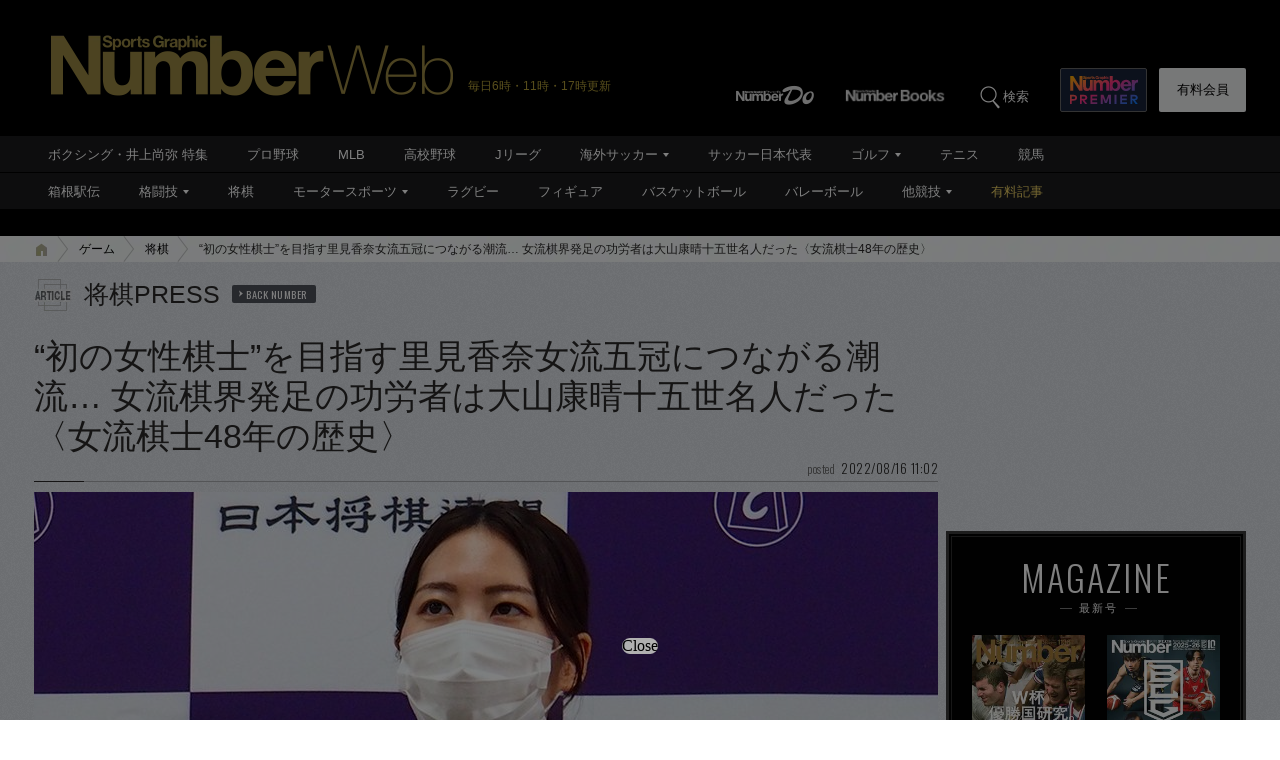

--- FILE ---
content_type: text/html; charset=utf-8
request_url: https://www.google.com/recaptcha/api2/aframe
body_size: 183
content:
<!DOCTYPE HTML><html><head><meta http-equiv="content-type" content="text/html; charset=UTF-8"></head><body><script nonce="ppD1ipPz9GEkzhQ0UtnzUg">/** Anti-fraud and anti-abuse applications only. See google.com/recaptcha */ try{var clients={'sodar':'https://pagead2.googlesyndication.com/pagead/sodar?'};window.addEventListener("message",function(a){try{if(a.source===window.parent){var b=JSON.parse(a.data);var c=clients[b['id']];if(c){var d=document.createElement('img');d.src=c+b['params']+'&rc='+(localStorage.getItem("rc::a")?sessionStorage.getItem("rc::b"):"");window.document.body.appendChild(d);sessionStorage.setItem("rc::e",parseInt(sessionStorage.getItem("rc::e")||0)+1);localStorage.setItem("rc::h",'1768949927621');}}}catch(b){}});window.parent.postMessage("_grecaptcha_ready", "*");}catch(b){}</script></body></html>

--- FILE ---
content_type: application/javascript
request_url: https://number.bunshun.jp/op/analytics.js?domain=bunshun.jp
body_size: -94
content:
var ISMLIB=ISMLIB||{};ISMLIB.ismuc='65cba024-d484-49b5-b03d-fc97161f4f06'


--- FILE ---
content_type: application/javascript; charset=utf-8
request_url: https://fundingchoicesmessages.google.com/f/AGSKWxWh6RDsVJD-jqS8ZGzr11ShmxIMPgBaiDZDztzt6RNK5vmSINlhUVAItZyWKwiuFO8GPGn83QX6OfIvOEoiKoWvifCHSsF_9AeyX9ZTDzH47ZsJu62B8EpAvrDKzLPFMAIzXY5bI1Zb-vQLSodujyQdCcpd5kbAE7UXQbE_OjUBFgvgc16iceMaCYvA/__adverts//banners/160/ecom/magnet./adbotleft._160x500.
body_size: -1290
content:
window['593be62b-3551-419a-9403-9f3542aed9f6'] = true;

--- FILE ---
content_type: text/javascript
request_url: https://number.bunshun.jp/oo/bs/lsync.min.js
body_size: 310
content:
var MiU=MiU||{};MiU.queue=MiU.queue||[],MiU.data=MiU.data||{},MiU.fire=function(t){"object"==typeof t&&"media"in t&&(MiU.data=t),function(){var t=document.referrer.substr(0,document.referrer.indexOf("://")+3),e=document.referrer.substr(t.length,document.referrer.length),r=e.split("/")[0],o={host:document.location.hostname,path:document.location.pathname,rhost:r,rpath:e.substr(r.length,e.length)};null!=document.location.search.substr(1)&&""!=document.location.search.substr(1)&&(o.query=document.location.search.substr(1));var n="";for(var a in MiU.data)n+=a+"="+encodeURIComponent(MiU.data[a])+"&";for(var a in o)n+=a+"="+encodeURIComponent(o[a])+"&";var i=new Image;n+="rd="+Math.random(),i.src="/oo/bs/m.gif?"+n}()},MiU.go=function(){try{for(var t=null;t=MiU.queue.shift();)try{t()}catch(t){}}catch(t){}},MiU.queue.push=function(){return Array.prototype.push.apply(this,arguments),setTimeout(MiU.go,1),this.length},setTimeout(MiU.go,20);
